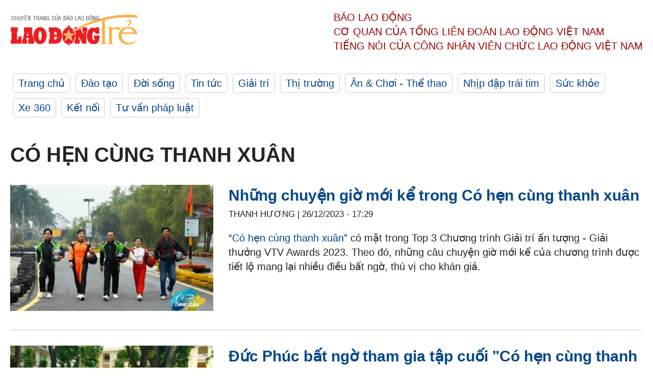

--- FILE ---
content_type: text/html; charset=utf-8
request_url: https://laodong.vn/ldt/tags/co-hen-cung-thanh-xuan-512452.ldo
body_size: 4589
content:
<!DOCTYPE html><html lang="vi"><head><meta charset="utf-8"><meta http-equiv="X-UA-Compatible" content="IE=edge"><meta charset="utf-8"><meta http-equiv="Cache-control" content="public"><title>Có hẹn cùng thanh xuân | LAODONGTRE.VN</title><meta name="description" content="Có hẹn cùng thanh xuân - Tin tức cập nhật đầy đủ và chi tiết trên Lao Động Trẻ"><meta name="keywords" content="Có hẹn cùng thanh xuân,lao động,lao động trẻ,công nhân,công đoàn,đời sống,xã hội,vui chơi,giải trí"><meta name="viewport" content="width=device-width, initial-scale=1.0"><meta http-equiv="refresh" content="1800"><meta name="robots" content="noarchive,noodp,index,follow"><meta name="googlebot" content="noarchive,index,follow"><meta property="fb:app_id" content="103473449992006"><meta property="fb:pages" content="152570468273884"><meta property="article:author" content="https://www.facebook.com/laodongonline"><meta property="article:publisher" content="https://www.facebook.com/laodongonline"><meta name="google-site-verification" content="ZR1lajGP1QKoTcMuDtZqa486Jl1XQa6s3QCPbNV4OT8"><link rel="dns-prefetch" href="//media.laodong.vn"><link rel="dns-prefetch" href="//media3.laodong.vn"><link rel="dns-prefetch" href="//media-cdn.laodong.vn"><link rel="dns-prefetch" href="https://media-cdn-v2.laodong.vn/lib"><link rel="apple-touch-icon" sizes="57x57" href="https://media-cdn-v2.laodong.vn/lib/icons/apple-icon-57x57.png"><link rel="apple-touch-icon" sizes="60x60" href="https://media-cdn-v2.laodong.vn/lib/icons/apple-icon-60x60.png"><link rel="apple-touch-icon" sizes="72x72" href="https://media-cdn-v2.laodong.vn/lib/icons/apple-icon-72x72.png"><link rel="apple-touch-icon" sizes="76x76" href="https://media-cdn-v2.laodong.vn/lib/icons/apple-icon-76x76.png"><link rel="apple-touch-icon" sizes="114x114" href="https://media-cdn-v2.laodong.vn/lib/icons/apple-icon-114x114.png"><link rel="apple-touch-icon" sizes="120x120" href="https://media-cdn-v2.laodong.vn/lib/icons/apple-icon-120x120.png"><link rel="apple-touch-icon" sizes="144x144" href="https://media-cdn-v2.laodong.vn/lib/icons/apple-icon-144x144.png"><link rel="apple-touch-icon" sizes="152x152" href="https://media-cdn-v2.laodong.vn/lib/icons/apple-icon-152x152.png"><link rel="apple-touch-icon" sizes="180x180" href="https://media-cdn-v2.laodong.vn/lib/icons/apple-icon-180x180.png"><link rel="icon" type="image/png" sizes="192x192" href="https://media-cdn-v2.laodong.vn/lib/icons/android-icon-192x192.png"><link rel="icon" type="image/png" sizes="32x32" href="https://media-cdn-v2.laodong.vn/lib/icons/favicon-32x32.png"><link rel="icon" type="image/png" sizes="96x96" href="https://media-cdn-v2.laodong.vn/lib/icons/favicon-96x96.png"><link rel="icon" type="image/png" sizes="16x16" href="https://media-cdn-v2.laodong.vn/lib/icons/favicon-16x16.png"><link rel="shortcut icon" href="/favicon.ico" type="image/x-icon"><meta name="msapplication-TileColor" content="#ffffff"><meta name="msapplication-TileImage" content="/ms-icon-144x144.png"><meta name="theme-color" content="#ffffff"><meta property="og:url" content="https://laodong.vn/ldt/tags/co-hen-cung-thanh-xuan-512452.ldo"><meta property="og:type" content="Tag"><meta property="og:title" content="Có hẹn cùng thanh xuân"><meta property="og:description" content="Có hẹn cùng thanh xuân"><meta property="og:image" content="https://laodongtre.laodong.vn/images/avatar-site.jpg"><meta property="og:image:width" content="800"><meta property="og:image:height" content="433"><link rel="canonical" href="https://laodong.vn/ldt/tags/co-hen-cung-thanh-xuan-512452.ldo"><link href="/themes/crawler/all.min.css?v=NHVQ61dACj20U0vaxolN8halV5toReVtW0NwfxBch34" rel="stylesheet"><body><div class="header"><div class="wrapper"><div class="header-top clearfix"><a class="logo" href="https://laodong.vn/ldt"> <img src="https://media-cdn-v2.laodong.vn/lib/images/logo/logo-laodongtre.png" alt="BÁO LAO ĐỘNG" class="main-logo" width="250" height="62"> </a><div class="header-content"><span>Báo Lao Động</span><br> <span>Cơ quan của Tổng Liên Đoàn</span> <span>Lao Động Việt Nam</span><br> <span>Tiếng nói của Công nhân</span> <span>Viên chức lao động</span> <span>Việt Nam</span></div></div><ul class="main-menu"><li class="item"><a href="https://laodong.vn/ldt">Trang chủ</a><li class="item"><h3><a href="/dao-tao">Đào tạo</a></h3><li class="item"><h3><a href="/doi-song">Đời sống</a></h3><li class="item"><h3><a href="/tin-tuc">Tin tức</a></h3><li class="item"><h3><a href="/giai-tri">Giải trí</a></h3><li class="item"><h3><a href="/thi-truong">Thị trường</a></h3><li class="item"><h3><a href="/an-choi">Ăn &amp; Chơi - Thể thao</a></h3><li class="item"><h3><a href="/nhip-dap-trai-tim">Nhịp đập trái tim</a></h3><li class="item"><h3><a href="/suc-khoe">Sức khỏe</a></h3><li class="item"><h3><a href="/xe-360">Xe 360</a></h3><li class="item"><h3><a href="/ket-noi">Kết nối</a></h3><li class="item"><h3><a href="/tu-van-phap-luat">Tư vấn pháp luật</a></h3></ul></div></div><div class="main-content"><div class="wrapper"><h1 style="text-transform:uppercase">Có hẹn cùng thanh xuân</h1><div class="list-articles"><div class="article-item"><div class="p-left"><a class="link-blk" href="https://laodong.vn/ldt/gameshow/nhung-chuyen-gio-moi-ke-trong-co-hen-cung-thanh-xuan-1284727.ldo" aria-label="LDO"> <img data-src="https://media-cdn-v2.laodong.vn/storage/newsportal/2023/12/26/1284727/Rsz_Co_Hen_Cung_Than.jpg?w=800&amp;h=496&amp;crop=auto&amp;scale=both" class="lazyload" alt="&#34;Có hẹn cùng thanh xuân&#34; mang đến nhiều điều thú vị cho khán giả. Ảnh: VTV" width="800" height="496"> </a></div><div class="p-right"><a class="link-blk" href="https://laodong.vn/ldt/gameshow/nhung-chuyen-gio-moi-ke-trong-co-hen-cung-thanh-xuan-1284727.ldo"><h2>Những chuyện giờ mới kể trong Có hẹn cùng thanh xuân</h2></a><p><small class="author"> <i class="fa fa-user-o" aria-hidden="true"></i> Thanh Hương | <time datetime="12/26/2023 5:29:51 PM">26/12/2023 - 17:29</time> </small><p><p>“<a href="https://laodongtre.laodong.vn/gameshow/co-hen-cung-thanh-xuan-hanh-trinh-bao-tap-di-tim-vua-va-nu-hoang-toc-do-1259906.ldo" target="_self" title="Có hẹn cùng thanh xuân">Có hẹn cùng thanh xuân</a>” có mặt trong Top 3 Chương trình Giải trí ấn tượng - Giải thưởng VTV Awards 2023. Theo đó, những câu chuyện giờ mới kể của chương trình được tiết lộ mang lại nhiều điều bất ngờ, thú vị cho khán giả.</div></div><div class="article-item"><div class="p-left"><a class="link-blk" href="https://laodong.vn/ldt/gameshow/duc-phuc-bat-ngo-tham-gia-tap-cuoi-co-hen-cung-thanh-xuan-1283548.ldo" aria-label="LDO"> <img data-src="https://media-cdn-v2.laodong.vn/storage/newsportal/2023/12/22/1283548/Rsz_Duc_Phuc.jpg?w=800&amp;h=496&amp;crop=auto&amp;scale=both" class="lazyload" alt="Nam ca sĩ Đức Phúc khiến khán giả phấn khích khi tham gia &#34;Có hẹn cùng thanh xuân&#34;. Ảnh: VTV" width="800" height="496"> </a></div><div class="p-right"><a class="link-blk" href="https://laodong.vn/ldt/gameshow/duc-phuc-bat-ngo-tham-gia-tap-cuoi-co-hen-cung-thanh-xuan-1283548.ldo"><h2>Đức Phúc bất ngờ tham gia tập cuối "Có hẹn cùng thanh xuân"</h2></a><p><small class="author"> <i class="fa fa-user-o" aria-hidden="true"></i> Thanh Hương | <time datetime="12/23/2023 9:26:13 AM">23/12/2023 - 09:26</time> </small><p><p>Nam ca sĩ <a href="https://laodong.vn/van-hoa-giai-tri/911-va-duc-phuc-tai-hien-tuoi-tre-ruc-ro-qua-ca-khuc-i-do-1146497.ldo" target="_self" title="Đức Phúc ">Đức Phúc </a>gây bất ngờ cho người chơi và khán giả khi tham gia vào tập cuối “Có hẹn cùng thanh xuân”.</div></div><div class="article-item"><div class="p-left"><a class="link-blk" href="https://laodong.vn/ldt/gameshow/biet-doi-sieu-ngau-tham-gia-thu-thach-mao-hiem-co-hen-cung-thanh-xuan-1277725.ldo" aria-label="LDO"> <img data-src="https://media-cdn-v2.laodong.vn/storage/newsportal/2023/12/9/1277725/Rsz_1Co_Hen_Cung_Tha.jpg?w=800&amp;h=496&amp;crop=auto&amp;scale=both" class="lazyload" alt="&#34;Biệt đội siêu ngầu&#34; tiếp tục tham gia thử thách trong &#34;Có hẹn cùng thanh xuân&#34;. Ảnh: VTV" width="800" height="496"> </a></div><div class="p-right"><a class="link-blk" href="https://laodong.vn/ldt/gameshow/biet-doi-sieu-ngau-tham-gia-thu-thach-mao-hiem-co-hen-cung-thanh-xuan-1277725.ldo"><h2>“Biệt đội siêu ngầu” tham gia thử thách mạo hiểm “Có hẹn cùng thanh xuân”</h2></a><p><small class="author"> <i class="fa fa-user-o" aria-hidden="true"></i> Thanh Hương | <time datetime="12/9/2023 1:21:14 PM">09/12/2023 - 13:21</time> </small><p><p>“Biệt đội siêu ngầu” tiếp tục gây bất ngờ tại điểm đến Hà Giang với nhiều thử thách lần đầu tiên xảy ra trong “<a href="https://laodongtre.laodong.vn/gameshow/co-hen-cung-thanh-xuan-cau-chuyen-ve-nhung-nguoi-di-qua-tuoi-tre-1254510.ldo" target="_self" title="Có hẹn cùng thanh xuân">Có hẹn cùng thanh xuân</a>”, phát sóng vào 21h15 ngày 10.12 trên kênh VTV3.<p></div></div><div class="article-item"><div class="p-left"><a class="link-blk" href="https://laodong.vn/ldt/gameshow/nghe-si-kim-tu-long-trung-so-trong-co-hen-cung-thanh-xuan-1271329.ldo" aria-label="LDO"> <img data-src="https://media-cdn-v2.laodong.vn/storage/newsportal/2023/11/24/1271329/Rsz_Co_Hen_Cung_Than.jpg?w=800&amp;h=496&amp;crop=auto&amp;scale=both" class="lazyload" alt="Nghệ sĩ Kim Tử Long hào hứng với thử thách đạp xe trong chương trình &#34;Có hẹn cùng thanh xuân&#34;. Ảnh: VTV" width="800" height="496"> </a></div><div class="p-right"><a class="link-blk" href="https://laodong.vn/ldt/gameshow/nghe-si-kim-tu-long-trung-so-trong-co-hen-cung-thanh-xuan-1271329.ldo"><h2>Nghệ sĩ Kim Tử Long “trúng số” trong Có hẹn cùng thanh xuân</h2></a><p><small class="author"> <i class="fa fa-user-o" aria-hidden="true"></i> Thanh Hương | <time datetime="11/24/2023 2:41:04 PM">24/11/2023 - 14:41</time> </small><p><p>Nghệ sĩ Kim Tử Long gây nhiều thích thú khi có màn “trúng số” có một không hai trong chương trình “<a href="https://laodongtre.laodong.vn/gameshow/co-hen-cung-thanh-xuan-cau-chuyen-ve-nhung-nguoi-di-qua-tuoi-tre-1254510.ldo" target="_self" title="Có hẹn cùng thanh xuân">Có hẹn cùng thanh xuân</a>”, phát sóng vào 21h15 ngày 26.11 trên kênh VTV3.</div></div><div class="article-item"><div class="p-left"><a class="link-blk" href="https://laodong.vn/ldt/gameshow/hanh-trinh-moi-cua-biet-doi-sieu-ngau-trong-co-hen-cung-thanh-xuan-1268892.ldo" aria-label="LDO"> <img data-src="https://media-cdn-v2.laodong.vn/storage/newsportal/2023/11/18/1268892/Rsz_Co_Hen_Cung_Than.jpg?w=800&amp;h=496&amp;crop=auto&amp;scale=both" class="lazyload" alt="Các nghệ sĩ tiếp tục tham gia thử thách trong chương trình &#34;Có hẹn cùng thanh xuân&#34;. Ảnh: VTV" width="800" height="496"> </a></div><div class="p-right"><a class="link-blk" href="https://laodong.vn/ldt/gameshow/hanh-trinh-moi-cua-biet-doi-sieu-ngau-trong-co-hen-cung-thanh-xuan-1268892.ldo"><h2>Hành trình mới của “biệt đội siêu ngầu” trong Có hẹn cùng thanh xuân</h2></a><p><small class="author"> <i class="fa fa-user-o" aria-hidden="true"></i> Thanh Hương | <time datetime="11/18/2023 12:26:34 PM">18/11/2023 - 12:26</time> </small><p><p>Lần đầu tiên, các nghệ sĩ lớn tuổi vào vai… người cao tuổi, phải hóa trang cho già đi, đặt tên mới và vào viện dưỡng lão và còn rất nhiều điều bất ngờ “lần đầu tiên” trong “<a href="https://laodongtre.laodong.vn/gameshow/co-hen-cung-thanh-xuan-cau-chuyen-ve-nhung-nguoi-di-qua-tuoi-tre-1254510.ldo" target="_self" title="Có hẹn cùng thanh xuân">Có hẹn cùng thanh xuân</a>”, phát sóng vào 21h15 ngày 19.11 trên kênh VTV3.</div></div><div class="article-item"><div class="p-left"><a class="link-blk" href="https://laodong.vn/ldt/giai-tri/sau-giam-can-nsnd-hong-van-xuat-hien-tai-nhieu-chuong-trinh-1263584.ldo" aria-label="LDO"> <img data-src="https://media-cdn-v2.laodong.vn/storage/newsportal/2023/11/6/1263584/NSND-Hong-Van1.jpg?w=800&amp;h=496&amp;crop=auto&amp;scale=both" class="lazyload" alt="NSND Hồng Vân trở lại với vai trò người dẫn dắt chương trình thực tế. Ảnh: NVCC." width="800" height="496"> </a></div><div class="p-right"><a class="link-blk" href="https://laodong.vn/ldt/giai-tri/sau-giam-can-nsnd-hong-van-xuat-hien-tai-nhieu-chuong-trinh-1263584.ldo"><h2>Sau giảm cân, NSND Hồng Vân xuất hiện tại nhiều chương trình</h2></a><p><small class="author"> <i class="fa fa-user-o" aria-hidden="true"></i> DI PY | <time datetime="11/6/2023 8:33:51 PM">06/11/2023 - 20:33</time> </small><p><p><a href="https://laodong.vn/giai-tri/cuoc-song-hanh-phuc-cua-nsnd-hong-van-sau-20-nam-tai-hop-tinh-cu-776449.ldo" target="_self" title="NSND Hồng Vân">NSND Hồng Vân</a> vừa giảm 15kg sau thời gian luyện tập và điều chỉnh chế độ ăn uống. Nữ nghệ sĩ xuất hiện nhiều chương trình với ngoại hình thon gọn như Có hẹn với thanh xuân và Chuyến xe nhan sắc.</div></div><div class="article-item"><div class="p-left"><a class="link-blk" href="https://laodong.vn/ldt/gameshow/nha-bao-lai-van-sam-dong-kich-cung-nghe-si-hong-van-hong-dao-1262905.ldo" aria-label="LDO"> <img data-src="https://media-cdn-v2.laodong.vn/storage/newsportal/2023/11/3/1262905/Lai-Van-Sam.jpg?w=800&amp;h=496&amp;crop=auto&amp;scale=both" class="lazyload" alt="Nhà báo Lại Văn Sâm cùng các nghệ sĩ hào hứng khi tham gia &#34;Có hẹn cùng thanh xuân&#34;. Ảnh: VTV " width="800" height="496"> </a></div><div class="p-right"><a class="link-blk" href="https://laodong.vn/ldt/gameshow/nha-bao-lai-van-sam-dong-kich-cung-nghe-si-hong-van-hong-dao-1262905.ldo"><h2>Nhà báo Lại Văn Sâm đóng kịch cùng nghệ sĩ Hồng Vân, Hồng Đào</h2></a><p><small class="author"> <i class="fa fa-user-o" aria-hidden="true"></i> Thanh Hương | <time datetime="11/4/2023 9:21:58 AM">04/11/2023 - 09:21</time> </small><p><p>Với thử thách tiếp theo của “Có hẹn cùng thanh xuân”, nhà báo <a href="https://laodong.vn/photo/hanh-trinh-cua-mc-lai-van-sam-tu-sv-96-den-chang-duong-hon-3-thap-ki-854527.ldo" target="_self" title="Lại Văn Sâm">Lại Văn Sâm</a> lần đầu tiên đóng kịch cùng nghệ sĩ Hồng Vân, Hồng Đào.</div></div><div class="article-item"><div class="p-left"><a class="link-blk" href="https://laodong.vn/ldt/gameshow/co-hen-cung-thanh-xuan-hanh-trinh-bao-tap-di-tim-vua-va-nu-hoang-toc-do-1259906.ldo" aria-label="LDO"> <img data-src="https://media-cdn-v2.laodong.vn/storage/newsportal/2023/10/27/1259906/Thanh-Xuan.jpg?w=800&amp;h=496&amp;crop=auto&amp;scale=both" class="lazyload" alt="&#34;Có hẹn cùng thanh xuân&#34; tiếp tục là những câu chuyện độc nhất vô nhị về những người bạn già. Ảnh: VTV" width="800" height="496"> </a></div><div class="p-right"><a class="link-blk" href="https://laodong.vn/ldt/gameshow/co-hen-cung-thanh-xuan-hanh-trinh-bao-tap-di-tim-vua-va-nu-hoang-toc-do-1259906.ldo"><h2>Có hẹn cùng thanh xuân - Hành trình bão táp đi tìm vua và nữ hoàng tốc độ</h2></a><p><small class="author"> <i class="fa fa-user-o" aria-hidden="true"></i> Thanh Hương | <time datetime="10/27/2023 5:54:06 PM">27/10/2023 - 17:54</time> </small><p><p>Những câu chuyện độc nhất vô nhị về 5 người bạn ở độ tuổi ông bà hẹn hò cùng thanh xuân đã tạo nên sức hút đặc biệt và "Có hẹn cùng <a href="https://laodongtre.laodong.vn/gameshow/co-hen-cung-thanh-xuan-cau-chuyen-ve-nhung-nguoi-di-qua-tuoi-tre-1254510.ldo" target="_self" title="thanh xuân">thanh xuân</a>” tập mới nhất (phát sóng vào 21h15 ngày 29.10 trên VTV3) sẽ mang tới một thử thách cho 5 người bạn: “Đi tìm vua và nữ hoàng… tốc độ”.<p></div></div></div><div class="pagination-md-1"><nav><ul class="pagination"><li class="page-item disabled"><a class="page-link" href="?page=1"> <span>First</span> </a><li class="page-item disabled"><a class="page-link" href="?page=1"> <span>«</span> </a><li class="page-item active"><a class="page-link" href="?page=1"> <span>1</span> </a><li class="page-item disabled"><a class="page-link" href="?page=1"> <span>»</span> </a><li class="page-item disabled"><a class="page-link" href="?page=1"> <span>Last</span> </a></ul></nav></div></div></div><div class="wrapper"><div class="footer-content"><div class="r-1"><a class="pl link-logo" href="/"> <img src="https://media-cdn-v2.laodong.vn/lib/images/logo/ldo_red.png" alt="BÁO LAO ĐỘNG" width="150" height="40"> </a><div class="pr"><p>Xuất bản số Báo Lao Động đầu tiên vào ngày 14.8.1929<h3 class="cop-name"><span>CƠ QUAN CỦA TỔNG LIÊN ĐOÀN</span> <span>LAO ĐỘNG VIỆT NAM</span></h3><div class="ct tbt">Tổng Biên tập: NGUYỄN NGỌC HIỂN</div></div></div><div class="r-2"><div class="bl bl-1"><h4 class="vn">Liên Hệ:</h4><div class="ct"><p><span>Tòa soạn:</span> <span>(+84 24) 38252441</span> - <span>35330305</span><p><span>Báo điện tử:</span> <span>(+84 24) 38303032</span> - <span>38303034</span><p><span>Đường dây nóng:</span> <span>096 8383388</span><p><span>Bạn đọc:</span> <span>(+84 24) 35335235</span><p><span>Email:</span> <a href="mailto:toasoan@laodong.com.vn">toasoan@laodong.com.vn</a></div></div><div class="bl bl-2"><h4 class="vn">Hỗ Trợ Quảng Cáo</h4><div class="ct"><p><span>Báo in: (+84 24) 39232694</span> - <span>Báo điện tử: (+84 24) 35335237</span><p><span>Địa chỉ: Số 6 Phạm Văn Bạch, phường Cầu Giấy, Thành phố Hà Nội</span></div></div><div class="bl bl-3"><div class="ct"><p><span>Giấy phép số:</span> <span>2013/GP-BTTT</span><p><span>Do Bộ TTTT cấp</span> <span>ngày 30.10.2012</span></div></div></div><div class="dev"><span>Báo điện tử Lao Động được phát triển bởi</span> <span>Lao Động Technologies</span></div></div></div><script src="https://media-cdn-v2.laodong.vn/lib/plugin/lazysizes.min.js" async></script>